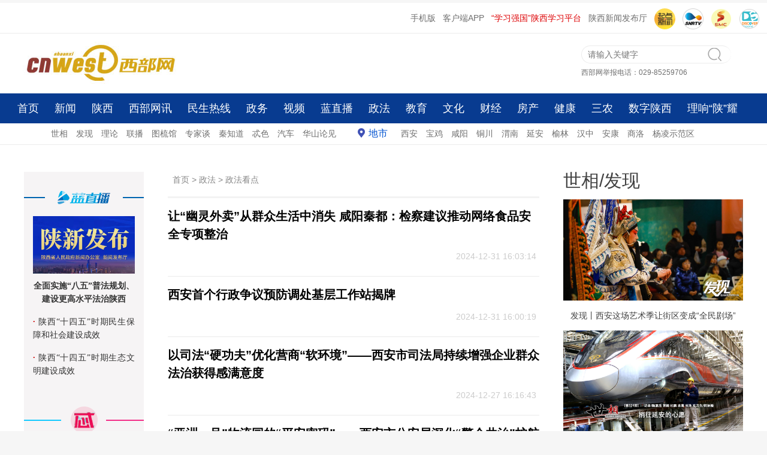

--- FILE ---
content_type: text/html
request_url: http://zhengfa.cnwest.com/zfkd/index_5.html
body_size: 12368
content:
<!doctype html>
<html>
<!--published by cnwest.com at 2025-11-01 10:42:03-->
<head>
<meta http-equiv="Content-Type" content="text/html; charset=utf-8" />
<meta name="viewport" content="initial-scale=1.0,maximum-scale=1.0,minimum-scale=1.0,user-scalable=no,width=device-width">
<title>政法看点 - 政法 - 西部网（陕西新闻网）</title>
<meta name="Keywords" content=""/>
<meta name="Description" content=""/>
<meta name="robots" content="index, follow"/>
<meta name="googlebot" content="index, follow"/>
<meta http-equiv="X-UA-Compatible" content="IE=Edge,chrome=1">
<meta name="renderer" content="webkit"/>
<link rel="alternate" media="only screen and (max-width: 640px)" href="http://m.cnwest.com" >
<link rel="stylesheet" type="text/css" href="http://res.cnwest.com/t/site/10001/663789250d35fb30006597dcddc4be8b/assets/cnwest2022/public/css/public.css">
<link rel="stylesheet" type="text/css" href="http://res.cnwest.com/t/site/10001/663789250d35fb30006597dcddc4be8b/assets/cnwest2022/public/css/list.css">
<link rel="stylesheet" type="text/css" href="http://res.cnwest.com/t/site/10001/663789250d35fb30006597dcddc4be8b/assets/cnwest2022/public/css/listpublic.css">
<script src="http://dup.baidustatic.com/js/ds.js"></script><!-- 请置于所有广告位代码之前 -->
<script type="text/javascript">
		var myalias = "zfkd";
		var navRoot = "5312";
</script>
<!--跳转wap-->
	<script type="text/javascript">
		(function() {
			var a = {
				Android: function() {
					return navigator.userAgent.match(/Android/i)
				},
				BlackBerry: function() {
					return navigator.userAgent.match(/BlackBerry/i)
				},
				iOS: function() {
					return navigator.userAgent.match(/iPhone|iPad|iPod/i)
				},
				Opera: function() {
					return navigator.userAgent.match(/Opera Mini/i)
				},
				Windows: function() {
					return navigator.userAgent.match(/IEMobile/i)
				},
				any: function() {
					return (a.Android() || a.BlackBerry() || a.iOS() || a.Opera() || a.Windows())
				}
			};
			if (a.any()) {
				var g = window.location.href;
				if (g.indexOf("?from=pc") >= 0) {
					return false
				}
				
				//if(!(typeof navRoot != "undefined" && navRoot == 2056)){
				//	if(window.myalias){window.location.replace("http://m.cnwest.com/"+myalias+"/index.html");}
				//	else{console.log("请检查alias是否正确");}
				//}
			}
		})();
	</script>
<!--跳转wap end-->	

<!--全站样式控制-->
<!--script>(function(){var d=document.getElementsByTagName("head")[0],c=document.createElement("link");c.type="text/css";c.rel="stylesheet";var a=(new Date).getYear();a=1900>a?1900+a:a;var e=(new Date).getMonth(),f=(new Date).getDate(),g=(new Date).getHours();var b=(new Date).getMinutes();a=a+"_"+e+"_"+f+"_"+g+"_";b=b%3?a+(b-b%3):a+b;c.href="http://res.cnwest.com/t/site/10001/663789250d35fb30006597dcddc4be8b/assets/css/console.css?"+b;d.appendChild(c)})();</script-->
</head>

<body>
    <!-- 请置于所有广告位代码之前 -->
<script src="//dup.baidustatic.com/js/ds.js"></script>
<div class="layout-ad">
    
    <!-- 广告位：2022列表页1L顶部通栏 -->
<script>
(function() {
    var s = "_" + Math.random().toString(36).slice(2);
    document.write('<div id="' + s + '"></div>');
    (window.slotbydup=window.slotbydup || []).push({
        id: '8377740',
        container: s,
        size: '1280,70',
        display: 'inlay-fix'
    });
})();
</script>
</div>

<!--header-->
<!--top-->
<div id="top">
 <ul class="toplink"> 
	<li><a href="http://m.cnwest.com/" target="_blank">手机版</a></li>
	<li><a href="https://qidian.sxtvs.com/" target="_blank">客户端APP</a></li>
	<li class="red"><a href="https://sn.xuexi.cn/" target="_blank">“学习强国”陕西学习平台</a></li>
	<li><a href="http://pub.cnwest.com/" target="_blank">陕西新闻发布厅</a></li>
	
	<li><a href="https://qidian.sxtvs.com/" target="_blank"><img src="http://res.cnwest.com/t/site/10001/a209bcf3e52b0593bd2c51ae47c9d6ab/assets/public2018/images/logo300/logoQidian.png" width="35" height="35" alt="" style="border-radius:50%"/></a></li>
	<li><a href="http://www.snrtv.com/" target="_blank"><img src="http://res.cnwest.com/t/site/10001/663789250d35fb30006597dcddc4be8b/assets/cnwest2022/public/images/icon2.png" width="35" height="35" alt=""/></a></li>
	<li><a href="http://www.sxtvs.com/" target="_blank"><img src="http://res.cnwest.com/t/site/10001/663789250d35fb30006597dcddc4be8b/assets/cnwest2022/public/images/icon3.png" width="35" height="35" alt=""/></a></li>
        <li><a href="http://discover.snrtv.com/" target="_blank"><img src="http://res.cnwest.com/t/site/10001/663789250d35fb30006597dcddc4be8b/assets/cnwest2022/public/images/icon4.png" width="35" height="35" alt=""/></a></li>
 </ul>			
</div>
<div class="clear"></div>
<!--top end-->
<!--head-->
<div id="header"><div class="left logo"><a href="http://www.cnwest.com/" target="_blank"><img src="http://res.cnwest.com/t/site/10001/663789250d35fb30006597dcddc4be8b/assets/cnwest2022/public/images/logo.jpg"></a></div>
<div class="right header-r"><div class="qg" id="ad4"></div><div class="box-r"><div class="search">
<!--搜索--><form action="http://website.cnwest.com/s" name="search" method="get" target="_blank">
<input type="text" name="wd" id="wd" class="commonSearchInput" value="" autocomplete="on" placeholder="请输入关键字"/><button type="submit" id="search-btn" class="commonSearchBtn"></button></form>
<!--搜索 end--></div><div class="weifa">西部网举报电话：029-85259706 </div></div></div>

</div>
<!--head end->
<!--nav-->
<!--nav-->
<div id="nav">
	<div class="top-nav">
		<div class="top-nav-main"> 
			<div class="layout">
				<a href="http://www.cnwest.com/" target="_blank">首页</a> <a href="http://news.cnwest.com/index.html" target="_blank">新闻</a> 
				<a href="http://shaanxi.cnwest.com/index.html" target="_blank">陕西</a> 
				<a href="http://news.cnwest.com/bwyc/index.html" target="_blank">西部网讯</a> 
				<a href="http://rexian.cnwest.com/" target="_blank">民生热线</a> 
				<a href="http://gov.cnwest.com/index.html" target="_blank">政务</a> 
				<a href="http://www.snrtv.com/" target="_blank">视频</a> 
				<a href="http://live.cnwest.com/" target="_blank">蓝直播</a> 
				<a href="http://zhengfa.cnwest.com/" target="_blank">政法</a> 
				<a href="http://edu.cnwest.com/index.html" target="_blank">教育</a> 
				<a href="http://www.shaanxici.cn/" target="_blank">文化</a> 
				<a href="http://finance.cnwest.com/index.html" target="_blank">财经</a> 
				<a href="http://house.cnwest.com/index.html" target="_blank">房产</a> 
				<a href="http://health.cnwest.com/index.html" target="_blank">健康</a> 
				<a href="http://sannong.cnwest.com/" target="_blank">三农</a> 
				<a href="http://hct.cnwest.com/index.html" target="_blank">数字陕西</a>
				<a href="http://toutiao.cnwest.com/data/sxtt/share/topic/2025/12/09/topic_2949528.html" target="_blank">理响“陕”耀</a>
			</div>
		</div>
	</div>  
</div>
<!--nav end-->
<!--subnav-->
<div id="subnav">
	<div class="layout">												   
		<a href="http://news.cnwest.com/shixiang/index.html" target="_blank">世相</a>    <a href="http://news.cnwest.com/faxian/index.html" target="_blank">发现</a>    
		<a href="https://sn.xuexi.cn/local/list.html?6b4b63f24adaa434bb66a1ac37e849e0=e0f61814608d11007fee82e9238616879edaee692f18ce315d35036d9ceecc883d623dd4329d9670f63c3efaa04d2b5b&page=1" target="_blank">理论</a>        
		<a href="http://news.cnwest.com/lianbo/index.html" target="_blank">联播</a> 
		<a href="http://news.cnwest.com/tujie/index.html" target="_blank">图梳馆</a>    
		<a href="http://news.cnwest.com/zjt/index.html" target="_blank">专家谈</a>    
		<a href="http://news.cnwest.com/qzd/index.html" target="_blank">秦知道</a>     
		<a href="http://www.cnwest.com/teise/index.html" target="_blank">忒色</a>  
		<a href="http://auto.cnwest.com/index.html" target="_blank">汽车</a>  
		<a href="http://news.cnwest.com/pinglun/index.html" target="_blank">华山论见</a>   
		
		<a href="http://news.cnwest.com/dishi/index.html" target="_blank" class="dishi">地市</a>  
		<a href="http://news.cnwest.com/xian/index.html" target="_blank">西安</a>    
		<a href="http://news.cnwest.com/baoji/index.html" target="_blank">宝鸡</a>    
		<a href="http://news.cnwest.com/xianyang/index.html" target="_blank">咸阳</a>   
		<a href="http://news.cnwest.com/tongchuan/index.html" target="_blank">铜川</a>   
		<a href="http://news.cnwest.com/weinan/index.html" target="_blank">渭南</a>    
		<a href="http://news.cnwest.com/yanan/index.html" target="_blank">延安</a>   
		<a href="http://news.cnwest.com/yulin/index.html" target="_blank">榆林</a>    
		<a href="http://news.cnwest.com/hanzhong/index.html" target="_blank">汉中</a>    
		<a href="http://news.cnwest.com/ankang/index.html" target="_blank">安康</a>    
		<a href="http://news.cnwest.com/shangluo/index.html" target="_blank">商洛</a>    
		<a href="http://news.cnwest.com/yangling/index.html" target="_blank">杨凌示范区</a>
		<a href="http://qqqsdh.com/" target="_blank" style="display:none;">秦商大会</a>
	</div>
</div>	
<!--subnav end-->
<div class="clear"></div>
<!--nav end->
<!--footnav-->
<!--fixedNav-->
<div class="area fixedNav hide" id="fixedNav">
	<div class="part">
		<div class="layout">
			<a href="http://www.cnwest.com/" target="_blank">首页</a>
			<a href="http://news.cnwest.com/index.html" target="_blank">新闻</a>    
			<a href="http://shaanxi.cnwest.com/index.html" target="_blank">陕西</a>    
			<a href="http://news.cnwest.com/bwyc/index.html" target="_blank">西部网讯</a>    
			<a href="http://rexian.cnwest.com/" target="_blank">民生热线</a>    
			<a href="http://gov.cnwest.com/index.html" target="_blank">政务</a>    
			<a href="http://www.snrtv.com/" target="_blank">视频</a>    
			<a href="http://live.cnwest.com/" target="_blank">蓝直播</a>    
			<a href="http://zhengfa.cnwest.com/" target="_blank">政法</a> 
			<a href="http://edu.cnwest.com/index.html" target="_blank">教育</a>    
			<a href="http://www.shaanxici.cn/" target="_blank">文化</a>    
			<a href="http://finance.cnwest.com/index.html" target="_blank">财经</a>    
			<a href="http://house.cnwest.com/index.html" target="_blank">房产</a>    
			<a href="http://health.cnwest.com/index.html" target="_blank">健康</a>     
			<a href="http://sannong.cnwest.com/" target="_blank">三农</a>    
			<a href="http://hct.cnwest.com/index.html" target="_blank">数字陕西</a>
			<a href="http://toutiao.cnwest.com/data/sxtt/share/topic/2025/12/09/topic_2949528.html" target="_blank">理响“陕”耀</a>
		</div>
	</div>
</div>
<!--fixedNav end-->
<!--footnav end--><!--header end-->

<div class="clear"></div>	
		
<!--header end-->	
<div id="listbox">
		<div class="left">
			<!--左侧栏-->
	       	<div class="commonLeft_cateleft1">
	<!--蓝直播-->
	<div class="lzb">
		<div class="head"><a href="http://live.cnwest.com/" target="_blank">
               <img src="http://res.cnwest.com/t/site/10001/663789250d35fb30006597dcddc4be8b/assets/cnwest2022/public/images/lzb.png"></a></div>
		<div class="content">
		  <ul>
						<li><a href="http://news.cnwest.com/news/a/2025/12/15/23256911.html" target="_blank">
                            <div><img src="http://img.cnwest.com/a/10001/202512/15/1b68f3da7521cbbd97eea0afd2fe4d23.jpg" /></div><div><p>全面实施“八五”普法规划、建设更高水平法治陕西</p></div></a>
                         </li>
						<li><span> · </span><a href="http://news.cnwest.com/news/a/2025/12/02/23247827.html" target="_blank">陕西“十四五”时期民生保障和社会建设成效</a></li>
						<li><span> · </span><a href="http://news.cnwest.com/news/a/2025/11/28/23245280.html" target="_blank">陕西“十四五”时期生态文明建设成效</a></li>
					  </ul>
		</div>
	</div>
	<!--蓝直播 end--> 
	
	<!--五味十字注释
	<div class="lzb">
		<div class="head"><a href="http://www.cnwest.com/wwsz2021/index.html" target="_blank">
              <img src="http://res.cnwest.com/t/site/10001/663789250d35fb30006597dcddc4be8b/assets/cnwest2022/public/images/wwsz.png" /></a></div>	
		<div class="content">
		  <ul>
						<li><a href="http://www.cnwest.com/wwsz/a/2022/03/15/20388560.html" target="_blank"><div><img src="http://img.cnwest.com/a/10001/202203/15/54f62a19bba6788e3aa33808ca2bffc5.png" /></div><div><p>“樱”为有你</p></div></a></li>
						<li><span> · </span><a href="http://www.cnwest.com/wwsz/a/2022/02/28/20343341.html" target="_blank">西安24节气</a></li>
						<li><span> · </span><a href="http://www.cnwest.com/wwsz/a/2022/01/25/20267195.html" target="_blank">西安，我在</a></li>
					  </ul>
		</div>
	</div>
	--> 
	
	<!--忒色-->
	<div class="lzb">
		<div class="head"><a href="http://www.cnwest.com/teise/index.html" target="_blank">
              <img src="http://res.cnwest.com/t/site/10001/663789250d35fb30006597dcddc4be8b/assets/cnwest2022/public/images/tei.png" /></a></div>	
		<div class="content">
		  <ul>
						<li><a href="http://www.cnwest.com/tszx/a/2026/01/18/23279294.html" target="_blank"><div><img src="http://img.cnwest.com/a/10001/202601/18/c537bc4f459b32d8cc350681db0f2e2c.png" /></div><div><p>千灯映长安 唐诗与国宝共舞新春</p></div></a></li>
						<li><span> · </span><a href="http://www.cnwest.com/tszx/a/2026/01/18/23279084.html" target="_blank">今年全省首趟年货节旅游专列开行</a></li>
						<li><span> · </span><a href="http://www.cnwest.com/tszx/a/2026/01/15/23277251.html" target="_blank">为糖艺注入“硬核”生命力</a></li>
					  </ul>
		</div>
	</div>
	<!--忒色 end--> 
</div>
			<!--左侧栏 end-->
		</div>
		<div class="middle">
				<div class="daohang">
				<!-- 面包屑 start -->
				<a href="http://www.cnwest.com" target="_blank">首页</a> 
				<!--<title>已通过nav标签赋值$nav-->
				> <a href="http://zhengfa.cnwest.com" target="_blank">政法</a> > <a href="http://zhengfa.cnwest.com/zfkd/index.html" target="_blank">政法看点</a> 				<!-- 面包屑 end -->
			
			</div>
			<div class="list">
				<ul>
				   							<li class="pic2-list">
							<h2><a href="http://zhengfa.cnwest.com/zfkd/a/2024/12/31/22932242.html" target="_blank">让“幽灵外卖”从群众生活中消失 咸阳秦都：检察建议推动网络食品安全专项整治</a></h2>
							<p> 
								<span class="time">2024-12-31 16:03:14</span>
							</p>
						</li>
												<li class="pic2-list">
							<h2><a href="http://zhengfa.cnwest.com/zfkd/a/2024/12/31/22932233.html" target="_blank">西安首个行政争议预防调处基层工作站揭牌</a></h2>
							<p> 
								<span class="time">2024-12-31 16:00:19</span>
							</p>
						</li>
												<li class="pic2-list">
							<h2><a href="http://zhengfa.cnwest.com/zfkd/a/2024/12/27/22927007.html" target="_blank">以司法“硬功夫”优化营商“软环境”——西安市司法局持续增强企业群众法治获得感满意度</a></h2>
							<p> 
								<span class="time">2024-12-27 16:16:43</span>
							</p>
						</li>
												<li class="pic2-list">
							<h2><a href="http://zhengfa.cnwest.com/zfkd/a/2024/12/27/22926998.html" target="_blank">“亚洲一号”物流园的“平安密码”——西安市公安局深化“警企共治”护航寄递安全</a></h2>
							<p> 
								<span class="time">2024-12-27 16:14:59</span>
							</p>
						</li>
												<li class="pic2-list">
							<h2><a href="http://zhengfa.cnwest.com/zfkd/a/2024/12/27/22926986.html" target="_blank">汉中公安做细做实“百千工程” 深耕基层警务 筑牢平安防线</a></h2>
							<p> 
								<span class="time">2024-12-27 16:12:23</span>
							</p>
						</li>
												<li class="pic2-list">
							<h2><a href="http://zhengfa.cnwest.com/zfkd/a/2024/12/27/22926968.html" target="_blank">打造警务融合新模式 下好路地协作一盘棋 西安：协同发力保障出行安全</a></h2>
							<p> 
								<span class="time">2024-12-27 16:09:51</span>
							</p>
						</li>
												<li class="pic2-list">
							<h2><a href="http://zhengfa.cnwest.com/zfkd/a/2024/12/26/22925198.html" target="_blank">礼泉县人民检察院聚力打造文化品牌 “泉心”为民凝“警魂”</a></h2>
							<p> 
								<span class="time">2024-12-26 11:16:34</span>
							</p>
						</li>
												<li class="pic2-list">
							<h2><a href="http://zhengfa.cnwest.com/zfkd/a/2024/12/26/22925192.html" target="_blank">定边法院白泥井法庭践行新时代“枫桥经验” 既解“法结”又解“心结”</a></h2>
							<p> 
								<span class="time">2024-12-26 11:14:51</span>
							</p>
						</li>
												<li class="pic2-list">
							<h2><a href="http://zhengfa.cnwest.com/zfkd/a/2024/12/26/22925189.html" target="_blank">商洛：多点发力共绘新“枫”景</a></h2>
							<p> 
								<span class="time">2024-12-26 11:08:58</span>
							</p>
						</li>
												<li class="pic2-list">
							<h2><a href="http://zhengfa.cnwest.com/zfkd/a/2024/12/26/22925186.html" target="_blank">神木市法院多举措推动司法技术工作 提升精准度 跑出“加速度”</a></h2>
							<p> 
								<span class="time">2024-12-26 11:07:39</span>
							</p>
						</li>
												<li class="pic2-list">
							<h2><a href="http://zhengfa.cnwest.com/zfkd/a/2024/12/25/22924208.html" target="_blank">宝鸡市金台区检察院聚焦知识产权保护 点燃企业高质量发展新引擎</a></h2>
							<p> 
								<span class="time">2024-12-25 15:26:50</span>
							</p>
						</li>
												<li class="pic1-list">
							<div class="pic1-img"> 
								<a href="http://zhengfa.cnwest.com/zfkd/a/2024/12/25/22924202.html" target="_blank"><img src="http://img.cnwest.com/a/thumb/10001/202412/25/c1b4cfa8f81b982d5ed7ea59147e5788.jpg!w360_h202.jpg"></a>
							</div>
							<div class="pic1-con">
								<h2><a href="http://zhengfa.cnwest.com/zfkd/a/2024/12/25/22924202.html" target="_blank">商洛市丹凤县：以“小窗口”促进“大治理”</a></h2>
								<p> 
									<span class="time">2024-12-25 15:24:20</span>
								</p>
							</div>
						</li>
												<li class="pic2-list">
							<h2><a href="http://zhengfa.cnwest.com/zfkd/a/2024/12/25/22924169.html" target="_blank">量身定制“专业课” 精心设置“选修课”——岐山县公安局加快提升新质公安战斗力</a></h2>
							<p> 
								<span class="time">2024-12-25 15:09:24</span>
							</p>
						</li>
												<li class="pic1-list">
							<div class="pic1-img"> 
								<a href="http://zhengfa.cnwest.com/zfkd/a/2024/12/25/22924163.html" target="_blank"><img src="http://img.cnwest.com/a/thumb/10001/202412/25/f06d81b5fbb9afab674700760163154d.jpeg!w360_h202.jpeg"></a>
							</div>
							<div class="pic1-con">
								<h2><a href="http://zhengfa.cnwest.com/zfkd/a/2024/12/25/22924163.html" target="_blank">西安：“一体两翼”构建地铁安全格局</a></h2>
								<p> 
									<span class="time">2024-12-25 15:05:38</span>
								</p>
							</div>
						</li>
												<li class="pic2-list">
							<h2><a href="http://zhengfa.cnwest.com/zfkd/a/2024/12/25/22924154.html" target="_blank">陕西推进执法规范化建设</a></h2>
							<p> 
								<span class="time">2024-12-25 15:03:08</span>
							</p>
						</li>
												<li class="pic1-list">
							<div class="pic1-img"> 
								<a href="http://zhengfa.cnwest.com/zfkd/a/2024/12/25/22923872.html" target="_blank"><img src="http://img.cnwest.com/a/thumb/10001/202412/25/96ef4a48574323bcf1918a4d95bf03dd.png!w360_h202.png"></a>
							</div>
							<div class="pic1-con">
								<h2><a href="http://zhengfa.cnwest.com/zfkd/a/2024/12/25/22923872.html" target="_blank">西安公安交警开展千余场普法宣传活动——讲好交通安全课</a></h2>
								<p> 
									<span class="time">2024-12-25 11:34:21</span>
								</p>
							</div>
						</li>
												<li class="pic2-list">
							<h2><a href="http://zhengfa.cnwest.com/zfkd/a/2024/12/24/22922654.html" target="_blank">白河：推进“百千工程” 夯实基层根基</a></h2>
							<p> 
								<span class="time">2024-12-24 15:30:44</span>
							</p>
						</li>
												<li class="pic2-list">
							<h2><a href="http://zhengfa.cnwest.com/zfkd/a/2024/12/24/22922651.html" target="_blank">群众安全感满意度持续提升 安康因地制宜推动政法工作高质量发展</a></h2>
							<p> 
								<span class="time">2024-12-24 15:29:03</span>
							</p>
						</li>
												<li class="pic2-list">
							<h2><a href="http://zhengfa.cnwest.com/zfkd/a/2024/12/24/22922645.html" target="_blank">渭南矛盾纠纷化解率达98.7%</a></h2>
							<p> 
								<span class="time">2024-12-24 15:27:20</span>
							</p>
						</li>
												<li class="pic2-list">
							<h2><a href="http://zhengfa.cnwest.com/zfkd/a/2024/12/24/22922636.html" target="_blank">西安市公安局浐灞生态区分局——“一站式”办案提升规范执法水平</a></h2>
							<p> 
								<span class="time">2024-12-24 15:18:05</span>
							</p>
						</li>
												<li class="pic2-list">
							<h2><a href="http://zhengfa.cnwest.com/zfkd/a/2024/12/24/22922630.html" target="_blank">陕西省高级人民法院联合省妇联发布5起涉彩礼纠纷典型案例</a></h2>
							<p> 
								<span class="time">2024-12-24 15:15:30</span>
							</p>
						</li>
												<li class="pic2-list">
							<h2><a href="http://zhengfa.cnwest.com/zfkd/a/2024/12/20/22917941.html" target="_blank">深耕主防警务 筑牢平安前哨——延长县公安局推进派出所工作提档升级</a></h2>
							<p> 
								<span class="time">2024-12-20 16:22:31</span>
							</p>
						</li>
												<li class="pic2-list">
							<h2><a href="http://zhengfa.cnwest.com/zfkd/a/2024/12/20/22917935.html" target="_blank">心系百姓事 服务暖民心——安康探索基层治理新模式</a></h2>
							<p> 
								<span class="time">2024-12-20 16:21:00</span>
							</p>
						</li>
												<li class="pic2-list">
							<h2><a href="http://zhengfa.cnwest.com/zfkd/a/2024/12/20/22917926.html" target="_blank">“你们的建议，我们企业全部采纳” 陕西长武：针对企业管理漏洞“对症下药”从源头预防犯罪发生</a></h2>
							<p> 
								<span class="time">2024-12-20 16:16:59</span>
							</p>
						</li>
												<li class="pic1-list">
							<div class="pic1-img"> 
								<a href="http://zhengfa.cnwest.com/zfkd/a/2024/12/20/22917917.html" target="_blank"><img src="http://img.cnwest.com/a/thumb/10001/202412/20/84e63fcabc80e95bc7c8b68df352b189.png!w360_h202.png"></a>
							</div>
							<div class="pic1-con">
								<h2><a href="http://zhengfa.cnwest.com/zfkd/a/2024/12/20/22917917.html" target="_blank">讲好“法理情” 为民解心结——铜川市扎实推进平安建设</a></h2>
								<p> 
									<span class="time">2024-12-20 16:15:49</span>
								</p>
							</div>
						</li>
												<li class="pic2-list">
							<h2><a href="http://zhengfa.cnwest.com/zfkd/a/2024/12/19/22916585.html" target="_blank">淳化：“四端共治”提升信访工作法治化质效</a></h2>
							<p> 
								<span class="time">2024-12-19 17:19:42</span>
							</p>
						</li>
												<li class="pic2-list">
							<h2><a href="http://zhengfa.cnwest.com/zfkd/a/2024/12/19/22916582.html" target="_blank">内部融合履职 外部协同共治 陕西蒲城：做实行刑反向衔接消除追责盲区</a></h2>
							<p> 
								<span class="time">2024-12-19 17:18:26</span>
							</p>
						</li>
												<li class="pic2-list">
							<h2><a href="http://zhengfa.cnwest.com/zfkd/a/2024/12/19/22916579.html" target="_blank">榆林扎实开展“检护民生”专项行动 受理涉民生领域案件1665件</a></h2>
							<p> 
								<span class="time">2024-12-19 17:17:18</span>
							</p>
						</li>
												<li class="pic2-list">
							<h2><a href="http://zhengfa.cnwest.com/zfkd/a/2024/12/19/22916573.html" target="_blank">西安市中级人民法院有效配置审判资源，探索快审速裁新模式——“速裁+调解”让矛盾纠纷双方心服口服</a></h2>
							<p> 
								<span class="time">2024-12-19 17:13:27</span>
							</p>
						</li>
												<li class="pic2-list">
							<h2><a href="http://zhengfa.cnwest.com/zfkd/a/2024/12/19/22916570.html" target="_blank">陕西加强立法工作改革创新</a></h2>
							<p> 
								<span class="time">2024-12-19 17:11:59</span>
							</p>
						</li>
												<li class="pic2-list">
							<h2><a href="http://zhengfa.cnwest.com/zfkd/a/2024/12/18/22914761.html" target="_blank">商洛公安持续推进“破小案暖民心”专项行动</a></h2>
							<p> 
								<span class="time">2024-12-18 10:53:40</span>
							</p>
						</li>
												<li class="pic2-list">
							<h2><a href="http://zhengfa.cnwest.com/zfkd/a/2024/12/18/22914758.html" target="_blank">安康法院：“如我在执”的“三重色调”</a></h2>
							<p> 
								<span class="time">2024-12-18 10:52:40</span>
							</p>
						</li>
												<li class="pic2-list">
							<h2><a href="http://zhengfa.cnwest.com/zfkd/a/2024/12/18/22914755.html" target="_blank">让更多检察故事走进群众心里——延安市检察机关守正创新推进检察文化建设</a></h2>
							<p> 
								<span class="time">2024-12-18 10:51:24</span>
							</p>
						</li>
												<li class="pic2-list">
							<h2><a href="http://zhengfa.cnwest.com/zfkd/a/2024/12/18/22914746.html" target="_blank">西安蓝田有个红色警务微课堂</a></h2>
							<p> 
								<span class="time">2024-12-18 10:45:30</span>
							</p>
						</li>
												<li class="pic2-list">
							<h2><a href="http://zhengfa.cnwest.com/zfkd/a/2024/12/17/22913849.html" target="_blank">遏制公租房转租转借乱象 咸阳秦都：类案检察建议助推保障性住房管理</a></h2>
							<p> 
								<span class="time">2024-12-17 16:14:55</span>
							</p>
						</li>
												<li class="pic2-list">
							<h2><a href="http://zhengfa.cnwest.com/zfkd/a/2024/12/17/22913846.html" target="_blank">靶向发力 源头预防 安康法院用好“一书一报一函”助推基层平安善治</a></h2>
							<p> 
								<span class="time">2024-12-17 16:13:41</span>
							</p>
						</li>
												<li class="pic2-list">
							<h2><a href="http://zhengfa.cnwest.com/zfkd/a/2024/12/17/22913840.html" target="_blank">西安航天公安“三项举措”走好“主防”之路</a></h2>
							<p> 
								<span class="time">2024-12-17 16:11:37</span>
							</p>
						</li>
												<li class="pic2-list">
							<h2><a href="http://zhengfa.cnwest.com/zfkd/a/2024/12/13/22909265.html" target="_blank">紫阳持续推动信访工作法治化</a></h2>
							<p> 
								<span class="time">2024-12-13 16:10:59</span>
							</p>
						</li>
												<li class="pic1-list">
							<div class="pic1-img"> 
								<a href="http://zhengfa.cnwest.com/zfkd/a/2024/12/13/22909259.html" target="_blank"><img src="http://img.cnwest.com/a/thumb/10001/202412/13/7007adf66d5f033d5a67ac9af09f7ae1.jpeg!w360_h202.jpeg"></a>
							</div>
							<div class="pic1-con">
								<h2><a href="http://zhengfa.cnwest.com/zfkd/a/2024/12/13/22909259.html" target="_blank">西安高陵：多维施策 着力构建基层治理新格局</a></h2>
								<p> 
									<span class="time">2024-12-13 16:09:22</span>
								</p>
							</div>
						</li>
												<li class="pic2-list">
							<h2><a href="http://zhengfa.cnwest.com/zfkd/a/2024/12/13/22909253.html" target="_blank">西安市融合国际商事调解中心：法律有尺度 调解有温度</a></h2>
							<p> 
								<span class="time">2024-12-13 16:04:59</span>
							</p>
						</li>
												<li class="pic2-list">
							<h2><a href="http://zhengfa.cnwest.com/zfkd/a/2024/12/13/22909250.html" target="_blank">全力推进破产审判市场化法治化专业化 榆林法院畅通企业救治退出渠道</a></h2>
							<p> 
								<span class="time">2024-12-13 16:03:21</span>
							</p>
						</li>
												<li class="pic2-list">
							<h2><a href="http://zhengfa.cnwest.com/zfkd/a/2024/12/13/22909247.html" target="_blank">推进南水北调中线工程水源地保护协同立法 “三省五市”共护“一泓清水永续北上”</a></h2>
							<p> 
								<span class="time">2024-12-13 15:56:56</span>
							</p>
						</li>
												<li class="pic1-list">
							<div class="pic1-img"> 
								<a href="http://zhengfa.cnwest.com/zfkd/a/2024/12/12/22907732.html" target="_blank"><img src="http://img.cnwest.com/a/thumb/10001/202412/12/87c60e6356921c52f9abe4391700971a.jpeg!w360_h202.jpeg"></a>
							</div>
							<div class="pic1-con">
								<h2><a href="http://zhengfa.cnwest.com/zfkd/a/2024/12/12/22907732.html" target="_blank">西安新府路派出所：“警社共治”聚合力 共建平安同心圆</a></h2>
								<p> 
									<span class="time">2024-12-12 16:19:49</span>
								</p>
							</div>
						</li>
												<li class="pic2-list">
							<h2><a href="http://zhengfa.cnwest.com/zfkd/a/2024/12/12/22907720.html" target="_blank">紫阳推动派出所负面清单落地见效 全县刑事治安警情同比下降百分之二十四点六</a></h2>
							<p> 
								<span class="time">2024-12-12 16:16:42</span>
							</p>
						</li>
												<li class="pic2-list">
							<h2><a href="http://zhengfa.cnwest.com/zfkd/a/2024/12/12/22907717.html" target="_blank">聚焦源头治理 深化多元解纷——西安中院深入推进审判工作现代化</a></h2>
							<p> 
								<span class="time">2024-12-12 16:15:12</span>
							</p>
						</li>
												<li class="pic2-list">
							<h2><a href="http://zhengfa.cnwest.com/zfkd/a/2024/12/12/22907714.html" target="_blank">零盲区 零距离 零缝隙 韩城：“三零”举措全方位保障校园安全</a></h2>
							<p> 
								<span class="time">2024-12-12 16:12:11</span>
							</p>
						</li>
												<li class="pic1-list">
							<div class="pic1-img"> 
								<a href="http://zhengfa.cnwest.com/zfkd/a/2024/12/11/22906238.html" target="_blank"><img src="http://img.cnwest.com/a/thumb/10001/202412/11/62a57f2cde69373704b70682461d6d21.jpeg!w360_h202.jpeg"></a>
							</div>
							<div class="pic1-con">
								<h2><a href="http://zhengfa.cnwest.com/zfkd/a/2024/12/11/22906238.html" target="_blank">西安秦俑派出所：平安建设“六合枪”创建平安景区</a></h2>
								<p> 
									<span class="time">2024-12-11 17:05:12</span>
								</p>
							</div>
						</li>
												<li class="pic1-list">
							<div class="pic1-img"> 
								<a href="http://zhengfa.cnwest.com/zfkd/a/2024/12/11/22906226.html" target="_blank"><img src="http://img.cnwest.com/a/thumb/10001/202412/11/91f3d9fb27a2dbb771b5188470941223.jpeg!w360_h202.jpeg"></a>
							</div>
							<div class="pic1-con">
								<h2><a href="http://zhengfa.cnwest.com/zfkd/a/2024/12/11/22906226.html" target="_blank">西安鄠邑：推进“警医共治” 助力基层治理</a></h2>
								<p> 
									<span class="time">2024-12-11 17:00:08</span>
								</p>
							</div>
						</li>
												<li class="pic2-list">
							<h2><a href="http://zhengfa.cnwest.com/zfkd/a/2024/12/11/22906220.html" target="_blank">韩城深耕社区“微警务” 构建“警网融合”模式 创新“四联调解”机制</a></h2>
							<p> 
								<span class="time">2024-12-11 16:57:08</span>
							</p>
						</li>
												<li class="pic1-list">
							<div class="pic1-img"> 
								<a href="http://zhengfa.cnwest.com/zfkd/a/2024/12/11/22906202.html" target="_blank"><img src="http://img.cnwest.com/a/thumb/10001/202412/11/3f51a3bdf3a4444a90b90aa9af651bf4.png!w360_h202.png"></a>
							</div>
							<div class="pic1-con">
								<h2><a href="http://zhengfa.cnwest.com/zfkd/a/2024/12/11/22906202.html" target="_blank">当好守护绿水青山的卫士——铜川市检察机关助力生态环境治理</a></h2>
								<p> 
									<span class="time">2024-12-11 16:52:44</span>
								</p>
							</div>
						</li>
												<li class="pic2-list">
							<h2><a href="http://zhengfa.cnwest.com/zfkd/a/2024/12/11/22906190.html" target="_blank">西安中院持续深化“速裁+调解”方式 按下“快捷键” “速”“质”双提升</a></h2>
							<p> 
								<span class="time">2024-12-11 16:46:22</span>
							</p>
						</li>
												<li class="pic2-list">
							<h2><a href="http://zhengfa.cnwest.com/zfkd/a/2024/12/11/22905959.html" target="_blank">让“平安”成为群众心中的正能量——记“平安中国建设之陕西实践”调研采访宣传榆林行活动</a></h2>
							<p> 
								<span class="time">2024-12-11 14:48:00</span>
							</p>
						</li>
												<li class="pic2-list">
							<h2><a href="http://zhengfa.cnwest.com/zfkd/a/2024/12/09/22903037.html" target="_blank">点点滴滴、时时处处，解民之所忧——记“平安中国建设之陕西实践”调研采访宣传榆林行活动</a></h2>
							<p> 
								<span class="time">2024-12-09 15:16:49</span>
							</p>
						</li>
												<li class="pic2-list">
							<h2><a href="http://zhengfa.cnwest.com/zfkd/a/2024/12/09/22903025.html" target="_blank">“大平安”里有“小细节”——记“平安中国建设之陕西实践”调研采访宣传榆林行活动</a></h2>
							<p> 
								<span class="time">2024-12-09 15:15:14</span>
							</p>
						</li>
												<li class="pic2-list">
							<h2><a href="http://zhengfa.cnwest.com/zfkd/a/2024/11/29/22888787.html" target="_blank">防范电信诈骗！快来查查你名下有几张电话卡</a></h2>
							<p> 
								<span class="time">2024-11-29 10:49:26</span>
							</p>
						</li>
												<li class="pic2-list">
							<h2><a href="http://zhengfa.cnwest.com/zfkd/a/2024/11/29/22888784.html" target="_blank">陕西省镇坪县公安局曙坪派出所：“三调联动”让矛盾纠纷“不过夜”</a></h2>
							<p> 
								<span class="time">2024-11-29 10:46:54</span>
							</p>
						</li>
												<li class="pic2-list">
							<h2><a href="http://zhengfa.cnwest.com/zfkd/a/2024/11/28/22887746.html" target="_blank">“三秦妇女学法律 家庭平安促和谐”普法宣讲活动举行</a></h2>
							<p> 
								<span class="time">2024-11-28 15:50:43</span>
							</p>
						</li>
												<li class="pic2-list">
							<h2><a href="http://zhengfa.cnwest.com/zfkd/a/2024/11/28/22887743.html" target="_blank">陕渝鄂跨区域协作共护绿水青山</a></h2>
							<p> 
								<span class="time">2024-11-28 15:50:03</span>
							</p>
						</li>
												<li class="pic2-list">
							<h2><a href="http://zhengfa.cnwest.com/zfkd/a/2024/11/28/22887740.html" target="_blank">离婚后，需要“夫债妻还”吗？</a></h2>
							<p> 
								<span class="time">2024-11-28 15:49:18</span>
							</p>
						</li>
												<li class="pic1-list">
							<div class="pic1-img"> 
								<a href="http://zhengfa.cnwest.com/zfkd/a/2024/11/28/22887737.html" target="_blank"><img src="http://img.cnwest.com/a/thumb/10001/202411/28/1c94ba47e97cfa70af27f7b8e65be9c8.jpg!w360_h202.jpg"></a>
							</div>
							<div class="pic1-con">
								<h2><a href="http://zhengfa.cnwest.com/zfkd/a/2024/11/28/22887737.html" target="_blank">小“背包”里装着大民生——富平县公安局大力推行“背包警务”工作侧记</a></h2>
								<p> 
									<span class="time">2024-11-28 15:48:19</span>
								</p>
							</div>
						</li>
										</ul>
				
		    	<!-- 分页 -->
								<div class="paging">
					<a href='http://zhengfa.cnwest.com/zfkd/index.html' class='first'>首页</a><a href='http://zhengfa.cnwest.com/zfkd/index_4.html' class='prev'>上一页</a><a href='http://zhengfa.cnwest.com/zfkd/index_3.html'>3</a><a href='http://zhengfa.cnwest.com/zfkd/index_4.html'>4</a><a href='javascript:void(0);' class='now'>5</a><a href='http://zhengfa.cnwest.com/zfkd/index_6.html'>6</a><a href='http://zhengfa.cnwest.com/zfkd/index_7.html'>7</a><a href='http://zhengfa.cnwest.com/zfkd/index_6.html' class='next'>下一页</a><a href='http://zhengfa.cnwest.com/zfkd/index_10.html' class='end'>尾页</a>				</div>
								<!-- 分页 end-->
			</div>
		</div>
		<div class="right">
			<!--详情页右侧栏-->
			<div class="con-right"> 
	<div class="r-con">
		<!--世相-->
		<div class="shixiang">
			<h2><a href="http://news.cnwest.com/shixiang/index.html" target="_blank">世相</a>/<a href="http://news.cnwest.com/faxian/index.html" target="_blank">发现</a></h2>
			<div class="shixiang-con">
				<ul>
										<li>
						<a href="http://news.cnwest.com/bwyc/a/2026/01/19/23279969.html" target="_blank">
							<img src="http://img.cnwest.com/a/10001/202601/19/9cdff3b82e9f94ba7161e5d7358fb7e0.png" border="0">
							<p>发现丨西安这场艺术季让街区变成“全民剧场”</p>
						</a>
					</li>
										<li>
						<a href="http://news.cnwest.com/bwyc/a/2025/12/30/23267702.html" target="_blank">
							<img src="http://img.cnwest.com/a/10001/202512/30/f3cbef3d5afd1bd6229c0d07e2ef0c29.png" border="0">
							<p>世相丨捎往延安的心愿</p>
						</a>
					</li>
									</ul>
			</div>
		</div>
		<!--世相end-->
		<div class="content_adright mt20">
		<!-- 广告位：2022内容页右侧图片广告位 -->
<!--script>
(function() {
    var s = "_" + Math.random().toString(36).slice(2);
    document.write('<div id="' + s + '"></div>');
    (window.slotbydup=window.slotbydup || []).push({
        id: '8120969',
        container: s,
        size: '300,300',
        display: 'inlay-fix'
    });
})();
</script-->
		</div>
		<!--民生热线-->
		<div class="shixiang mt20">
			<h2><a href="http://rexian.cnwest.com/" target="_blank">民生热线</a></h2>
			<div class="minsheng-con">
				<ul>
										<li>
						<a href="http://news.cnwest.com/msrx/a/2026/01/14/23276948.html" target="_blank">快递驿站取快递必须下载App扫码？ 相关部门回应</a>
					</li>
										<li>
						<a href="http://news.cnwest.com/msrx/a/2026/01/14/23276951.html" target="_blank">解决了！市民反映“包子店变麻将馆”问题获处理</a>
					</li>
										<li>
						<a href="http://news.cnwest.com/msrx/a/2026/01/14/23276960.html" target="_blank">因纸质发票丢失要求乘客二次购票 转办后票款退还</a>
					</li>
										<li>
						<a href="http://news.cnwest.com/bwyc/a/2026/01/12/23275892.html" target="_blank">“@代表、委员 我给两会捎句话”2026陕西两会建言征集启动！</a>
					</li>
									</ul>
			</div>
		</div>
		<!--民生热线end-->	 
		<!--视频-->
		<div class="shipin">
			<h2><a href="http://www.snrtv.com/" target="_blank">视频</a></h2>
			<div class="shipin-con">
								 <div class="shipin-img">
					<a href="http://www.snrtv.com/snr_sxxwlb/a/2026/01/21/23281229.html" target="_blank">
						<img src="http://img.cnwest.com/a/10001/202601/21/594398c5cab6bf3aff13890e50380255.png" border="0"> 
					</a>
					<a href="http://www.snrtv.com/snr_sxxwlb/a/2026/01/21/23281229.html" target="_blank">
						<span></span>
					</a>
				</div>
				<h3>
					<a href="http://www.snrtv.com/snr_sxxwlb/a/2026/01/21/23281229.html" target="_blank">十四届省委第十轮巡视完成反馈</a>
				</h3>
								 <div class="shipin-img">
					<a href="http://www.snrtv.com/snr_sxxwlb/a/2026/01/21/23281226.html" target="_blank">
						<img src="http://img.cnwest.com/a/10001/202601/21/66432125b8fdd2df1543e4de599dd6be.png" border="0"> 
					</a>
					<a href="http://www.snrtv.com/snr_sxxwlb/a/2026/01/21/23281226.html" target="_blank">
						<span></span>
					</a>
				</div>
				<h3>
					<a href="http://www.snrtv.com/snr_sxxwlb/a/2026/01/21/23281226.html" target="_blank">全省安全生产调度会召开</a>
				</h3>
							</div>
			<div class="minsheng-con">
				<ul>
									 
					<li><a href="http://www.snrtv.com/snr_sxxwlb/a/2026/01/21/23281223.html" target="_blank">省纪委监委召开2025年度述责述廉会议</a></li>	
									 
					<li><a href="http://www.snrtv.com/snr_sxxwlb/a/2026/01/21/23281220.html" target="_blank">风雪中护航 他们最辛苦</a></li>	
									 
					<li><a href="http://www.snrtv.com/snr_sxxwlb/a/2026/01/21/23281214.html" target="_blank">国网陕西电力多举措保障寒潮期间电力供应</a></li>	
									</ul>
			</div>
		</div>
		<!--视频end-->	 
	
	</div>
</div>
</div>		<!--详情页右侧栏 end-->
		
</div>
</div>	

<!--footer-->	
<!--footer-->

<div class="w1280">
<div class="foot">
	        		<a href="http://www.cnwest.com/about/aboutus.htm" target="_blank">网站简介</a>&nbsp;|&nbsp;
				<a href="http://www.cnwest.com/about/news.htm" target="_blank">本网动态</a>&nbsp;|&nbsp;
				<a href="http://www.cnwest.com/about/links.htm" target="_blank">友情链接</a>&nbsp;|&nbsp;
				<a href="http://www.cnwest.com/about/copyrights.htm" target="_blank">版权声明</a>&nbsp;|&nbsp;
				<a href="http://www.cnwest.com/about/tougao.htm" target="_blank">我要投稿</a>&nbsp;|&nbsp;
				<a href="http://www.cnwest.com/about/contact.htm" target="_blank">联系我们</a>&nbsp;|&nbsp;
		            <a href="http://exmail.qq.com/login" target="_blank">工作邮箱</a> | 
              <a href="http://www.shaanxijubao.cn/" target=_blank>不良信息举报</a> | 
            <a href="https://www.piyao.org.cn/mobile.htm" target=_blank>中国互联网联合辟谣平台</a>
</div>
<div class="foot-word">
	  <a href="http://www.cnwest.com/teise/a/2020/11/05/19252472.html" target="_blank">本网站法律顾问：陕西洪振律师事务所主任 王洪</a></br>
         <a target="_blank" href="https://beian.miit.gov.cn/">陕ICP备07012147号</a>       互联网新闻信息服务许可证：61120170002    </br>  
         信息网络传播视听节目许可证：2706142      陕公网安备 61011302000103号</br>
         地址：陕西省西安市长安南路336号    联系电话：029-85257337（传真）    商务电话：029-85226012     
         投稿邮箱：news@cnwest.com</br>Copyright ©2006-<span id="nowYearCopyright"></span> 西部网（陕西新闻网） WWW.CNWEST.COM, All Rights Reserved.</br>
	  </div>
</div>
<script>var nowYear = new Date().getYear();nowYear = nowYear<1900?(1900+nowYear):nowYear;document.getElementById('nowYearCopyright').innerHTML=nowYear</script>
<!--footer end--><!--footer end-->
<!--导航通用参数定义-->
	<script>
	//statistics
	var catennName = '政法看点',
		cateID = '5324';
	var smcTjCallFlag = "2";
</script>
<!--导航通用参数定义 end-->
<script type="text/javascript" src="http://res.cnwest.com/t/site/10001/663789250d35fb30006597dcddc4be8b/assets/public/js/common/jquery.min.js"></script>
<script src="http://res.cnwest.com/t/site/10001/663789250d35fb30006597dcddc4be8b/assets/cnwest2022/index2022/js/scroll.js"></script>


<!--统计-->
	<!--pv 统计-->
<script type="text/javascript">
    var shareVariable = {
        sid: '10001',
        aid: '',
        cid: '',
        suffix: '.cnwest.com'
    };
    window.TJ = 'http://tongji.cnwest.com/tj.gif';
    (function() {
        var unique = (function () {
            var time= (new Date()).getTime()+'-', i=0;
            return function () {
                return time + (i++);
            }
        })();

        var imgLog = function (url) {
            var data = window['imgLogData'] || (window['imgLogData'] = {});
            var img = new Image();
            var uid = unique();
            img.onload = img.onerror = function () {
                img.onload = img.onerror = null;
                img = null;
                delete data[uid];
            };
            img.src = url + '&_uid=' + uid;
        };
        var src = window.TJ + '?sid=' + shareVariable.sid + '&cid=' + shareVariable.cid + '&aid=' + shareVariable.aid + '&url='+location.href;
        imgLog(src);
    })();
</script>

<!-- 百度统计 -->
<script type="text/javascript" src="http://res.cnwest.com/t/site/10001/663789250d35fb30006597dcddc4be8b/assets/cnwest2022/public/js/tj/baidu-tj.js"></script>

<!--大数据平台统计20220318-->
<script type="text/javascript" src="http://toutiao.cnwest.com/static/js/smc-tj-function.js"></script>

<!--友盟统计20251014-->
<script type='text/javascript' src='http://res.cnwest.com/t/site/10001/663789250d35fb30006597dcddc4be8b/assets/public/js/tj/tj-umeng-sdk.js'></script>
<script type='text/javascript' src='http://res.cnwest.com/t/site/10001/663789250d35fb30006597dcddc4be8b/assets/public/js/tj/tj-umeng-function.js'></script><!--统计 end-->
</body>
</html>


--- FILE ---
content_type: text/css
request_url: http://res.cnwest.com/t/site/10001/663789250d35fb30006597dcddc4be8b/assets/cnwest2022/public/css/list.css
body_size: 985
content:
@charset "utf-8";
/* CSS Document */


#listbox {margin:0px auto;width: 1200px;padding:20px 40px; background-color: #fff; min-width:1200px;height:100%;position:relative; overflow:hidden;
border-top:1px solid #ededed; }
#listbox .left {float: left; margin-right:40px;margin-top:25px;width: 200px;}
#listbox .middle{float: left; width: 620px;	margin-right:40px; margin-top:10px;text-align:left;}
#listbox .right {float: right; width: 300px; background: #ffffff;text-align:left;}




/* 面包屑*/
.daohang {font-size: 14px; color: #868686;text-decoration: none;text-align:left;padding:8px;border-bottom:solid 3px #f3f3f3;height:40px; line-height:40px;}
.daohang  {font-size: 14px; color: #868686;text-align:left;}
.daohang  a:link {color: #868686;}
.daohang  a:hover {color: #868686;}
.daohang .fgf {font-size: 14px; color: #868686;text-align:left;padding-left:6px;padding-right:6px;}



/*list style*/
.pic1-list  { padding:15px 0px; border-bottom:1px solid #EAEAEA; height:auto; overflow:hidden; position:relative;}
.pic1-list .pic1-img { float:left;margin-right:15px;}
.pic1-list .pic1-img img{ width:180px; height:101px;}
.pic1-list .pic1-con {/* height:101px; position:relative;*/}
.pic1-con h2{ font-size:20px; font-weight:bold; line-height:30px; }
.pic1-con h2 a{/*height:65px;*/overflow:hidden;display:block;margin-bottom: 20px;}
.pic1-con p{ /*margin-top:5px;*/ position:absolute; bottom:8px; line-height:22px;width:100%;}
.pic1-con p span{font-size:14px;  color:#989ca2;}
.pic1-con p .time{ float:right; color:#CCCCCC; margin-left:20px;float:right;margin-right:10px;}


.pic2-list { padding:15px 0px; border-bottom:1px solid #EAEAEA; height:auto; overflow:hidden;}
.pic2-list h2 {font-size:20px; font-weight:bold; line-height:30px;  margin-bottom:5px;}
.pic2-list h2 a{ color:#000;}
.pic2-img a{display:block;overflow:hidden;margin-top:15px;}
.pic2-img div{float: left;width: 30%;margin-right: 5%;height: 0;padding-bottom: 17%!important;}
.pic2-img div:nth-child(3n){margin-right:0px}
.pic2-list p{ margin-top:10px; line-height:25px; height:30px;width:100%;}
.pic2-list p span{  font-size:14px;  color:#989ca2;}
.pic2-list p .time{color:#CCCCCC; margin-left:20px;float:right;margin-right:5px;}

.middle .list ul li:last-child{border-bottom:none;}

.paging{text-align:center;margin:30px auto;}
.paging a{border:1px solid #ddd;border-right:none;color: #337ab7;display:inline-block;width:50px;height:45px;line-height:45px;font-size:10px;text-align:center;}
.paging a:last-child{border-right:1px solid #ddd;}
.paging a:hover{background:#efefef;text-decoration:none}
.paging a.now {color: #fff;background:#337AB7;border:1px solid #337AB7}

--- FILE ---
content_type: application/x-javascript
request_url: https://umini.shujupie.com/eg.js
body_size: 219
content:
window.goldlog=(window.goldlog||{});goldlog.Etag="e457cf5670c44462914d67f6b1309253";goldlog.stag=2;